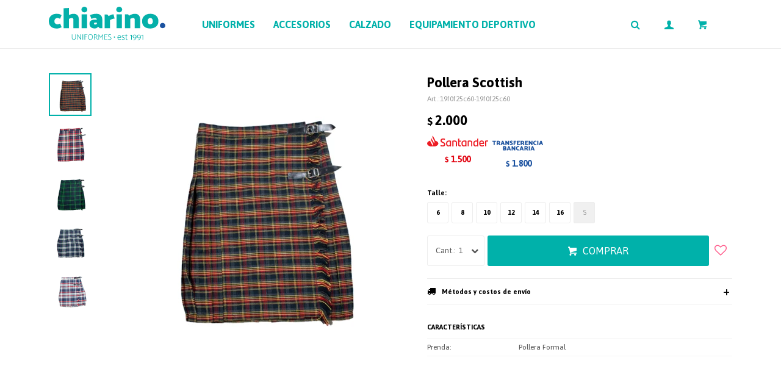

--- FILE ---
content_type: text/html; charset=utf-8
request_url: https://www.chiarinouniformes.com.uy/catalogo/pollera-scottish_19f0f25c60_19f0f25c60
body_size: 8591
content:
 <!DOCTYPE html> <html lang="es" class="no-js"> <head itemscope itemtype="http://schema.org/WebSite"> <meta charset="utf-8" /> <script> const GOOGLE_MAPS_CHANNEL_ID = '38'; </script> <link rel='preconnect' href='https://f.fcdn.app' /> <link rel='preconnect' href='https://fonts.googleapis.com' /> <link rel='preconnect' href='https://www.facebook.com' /> <link rel='preconnect' href='https://www.google-analytics.com' /> <link rel="dns-prefetch" href="https://cdnjs.cloudflare.com" /> <title itemprop='name'>Pollera Scottish — Chiarino Uniformes</title> <meta name="description" content="Pollera Scottish $ 2.000 (19f0f25c6019f0f25c60)" /> <meta name="keywords" content="" /> <link itemprop="url" rel="canonical" href="https://www.chiarinouniformes.com.uy/catalogo/pollera-scottish_19f0f25c60_19f0f25c60" /> <meta property="og:title" content="Pollera Scottish — Chiarino Uniformes" /><meta property="og:description" content="Pollera Scottish $ 2.000 (19f0f25c6019f0f25c60)" /><meta property="og:type" content="product" /><meta property="og:image" content="https://f.fcdn.app/imgs/887f32/www.chiarinouniformes.com.uy/mcchuy/1866/webp/catalogo/19f0f25c60_19f0f25c60_1/460x460/pollera-scottish-pollera-scottish.jpg"/><meta property="og:url" content="https://www.chiarinouniformes.com.uy/catalogo/pollera-scottish_19f0f25c60_19f0f25c60" /><meta property="og:site_name" content="Chiarino Uniformes" /> <meta name='twitter:description' content='Pollera Scottish $ 2.000 (19f0f25c6019f0f25c60)' /> <meta name='twitter:image' content='https://f.fcdn.app/imgs/887f32/www.chiarinouniformes.com.uy/mcchuy/1866/webp/catalogo/19f0f25c60_19f0f25c60_1/460x460/pollera-scottish-pollera-scottish.jpg' /> <meta name='twitter:url' content='https://www.chiarinouniformes.com.uy/catalogo/pollera-scottish_19f0f25c60_19f0f25c60' /> <meta name='twitter:card' content='summary' /> <meta name='twitter:title' content='Pollera Scottish — Chiarino Uniformes' /> <script>document.getElementsByTagName('html')[0].setAttribute('class', 'js ' + ('ontouchstart' in window || navigator.msMaxTouchPoints ? 'is-touch' : 'no-touch'));</script> <script> var FN_TC = { M1 : 37.58, M2 : 1 }; </script> <meta id='viewportMetaTag' name="viewport" content="width=device-width, initial-scale=1.0, maximum-scale=1,user-scalable=no"> <link rel="shortcut icon" href="https://f.fcdn.app/assets/commerce/www.chiarinouniformes.com.uy/6a58_c34d/public/web/favicon.ico" /> <link rel="apple-itouch-icon" href="https://f.fcdn.app/assets/commerce/www.chiarinouniformes.com.uy/9fdb_fce4/public/web/favicon.png" /> <link rel="preconnect" href="https://fonts.gstatic.com"> <link href="https://fonts.googleapis.com/css2?family=Asap:wght@400;500;600;700&display=swap" rel="stylesheet"> <link href="https://f.fcdn.app/assets/commerce/www.chiarinouniformes.com.uy/0000_997b/s.30182036615421454822264416572715.css" rel="stylesheet"/> <script src="https://f.fcdn.app/assets/commerce/www.chiarinouniformes.com.uy/0000_997b/s.30631453442482543969565265465312.js"></script> <!--[if lt IE 9]> <script type="text/javascript" src="https://cdnjs.cloudflare.com/ajax/libs/html5shiv/3.7.3/html5shiv.js"></script> <![endif]--> <link rel="manifest" href="https://f.fcdn.app/assets/manifest.json" /> </head> <body id='pgCatalogoDetalle' class='headerMenuBasic footer1 headerSubMenuFade buscadorSlideTop compraSlide compraLeft filtrosFixed fichaMobileFixedActions layout03'> <div id="pre"> <div id="wrapper"> <header id="header" role="banner"> <div class="cnt"> <div id="logo"><a href="/"><img src="https://f.fcdn.app/assets/commerce/www.chiarinouniformes.com.uy/5328_c9ba/public/web/img/logo.svg" alt="Chiarino Uniformes" /></a></div> <nav id="menu" data-fn="fnMainMenu"> <ul class="lst main"> <li class="it uniformes"> <a target="_self" href="https://www.chiarinouniformes.com.uy/uniformes" class="tit">Uniformes</a> <div class="subMenu"> <div class="cnt"> <ul> <li class=" colegios blue-blue"><a target="_self" href="https://www.chiarinouniformes.com.uy/uniformes?colegios=blue-blue" class="tit">Blue Blue</a></li> <li class=" colegios bunny-s-kinder"><a target="_self" href="https://www.chiarinouniformes.com.uy/uniformes?colegios=bunny-s-kinder" class="tit">Bunny´s Kinder</a></li> <li class=" colegios busy-hands-kinder"><a target="_self" href="https://www.chiarinouniformes.com.uy/uniformes?colegios=busy-hands-kinder" class="tit">Busy Hands Kinder</a></li> <li class=" colegios colegio-punta-carretas"><a target="_self" href="https://www.chiarinouniformes.com.uy/uniformes?colegios=colegio-punta-carretas" class="tit">Colegio Punta Carretas</a></li> <li class=" colegios colegio-stella-maris"><a target="_self" href="https://www.chiarinouniformes.com.uy/uniformes?colegios=colegio-stella-maris" class="tit">Colegio Stella Maris</a></li> <li class=" colegios escuela-integral"><a target="_self" href="https://www.chiarinouniformes.com.uy/uniformes?colegios=escuela-integral" class="tit">Escuela Integral</a></li> <li class=" colegios general"><a target="_self" href="https://www.chiarinouniformes.com.uy/uniformes?colegios=general" class="tit">Genéricos</a></li> <li class=" colegios goody-jardin-de-infantes"><a target="_self" href="https://www.chiarinouniformes.com.uy/uniformes?colegios=goody-jardin-de-infantes" class="tit">Goody Jardín de Infantes</a></li> <li class=" colegios life-school"><a target="_self" href="https://www.chiarinouniformes.com.uy/uniformes?colegios=life-school" class="tit">Life School</a></li> <li class=" colegios los-pilares-colegio-y-liceo"><a target="_self" href="https://www.chiarinouniformes.com.uy/uniformes?colegios=los-pilares-colegio-y-liceo" class="tit">Los Pilares Colegio y Liceo</a></li> <li class=" colegios mafalda-kinder"><a target="_self" href="https://www.chiarinouniformes.com.uy/uniformes?colegios=mafalda-kinder" class="tit">Mafalda Kinder</a></li> <li class=" colegios monte-vi-colegio-y-liceo"><a target="_self" href="https://www.chiarinouniformes.com.uy/uniformes?colegios=monte-vi-colegio-y-liceo" class="tit">Monte VI Colegio y Liceo</a></li> <li class=" colegios old-sampa-club"><a target="_self" href="https://www.chiarinouniformes.com.uy/uniformes?colegios=old-sampa-club" class="tit">Old Sampa Club</a></li> <li class=" colegios our-kids-kinder"><a target="_self" href="https://www.chiarinouniformes.com.uy/uniformes?colegios=our-kids-kinder" class="tit">Our Kids Kinder</a></li> <li class=" colegios popurri-kinder"><a target="_self" href="https://www.chiarinouniformes.com.uy/uniformes?colegios=popurri-kinder" class="tit">Popurri Kinder</a></li> <li class=" colegios st-david-s-school"><a target="_self" href="https://www.chiarinouniformes.com.uy/uniformes?colegios=st-david-s-school" class="tit">St David´s School</a></li> <li class=" colegios st-george-s-liceo"><a target="_self" href="https://www.chiarinouniformes.com.uy/uniformes?colegios=st-george-s-liceo" class="tit">St George´s Liceo</a></li> <li class=" colegios st-george-s-school"><a target="_self" href="https://www.chiarinouniformes.com.uy/uniformes?colegios=st-george-s-school" class="tit">St George´s School</a></li> <li class=" colegios st-joseph-mary-college"><a target="_self" href="https://www.chiarinouniformes.com.uy/uniformes?colegios=st-joseph-mary-college" class="tit">St Joseph Mary College</a></li> <li class=" colegios st-patrick-s-college"><a target="_self" href="https://www.chiarinouniformes.com.uy/uniformes?colegios=st-patrick-s-college" class="tit">St Patrick´s College</a></li> <li class=" colegios teeny-tiny-pre-school"><a target="_self" href="https://www.chiarinouniformes.com.uy/uniformes?colegios=teeny-tiny-pre-school" class="tit">Teeny Tiny Pre-School</a></li> <li class=" colegios uruguayan-american-school"><a target="_self" href="https://www.chiarinouniformes.com.uy/uniformes?colegios=uruguayan-american-school" class="tit">Uruguayan American School</a></li> <li class=" colegios woodlands-school"><a target="_self" href="https://www.chiarinouniformes.com.uy/uniformes?colegios=woodlands-school" class="tit">Woodlands School</a></li> <li class=" colegios woodside-school"><a target="_self" href="https://www.chiarinouniformes.com.uy/uniformes?colegios=woodside-school" class="tit">Woodside School</a></li> <li class=""><a target="_self" href="https://www.chiarinouniformes.com.uy/equipamiento-deportivo" class="tit">Equipamiento Deportivo</a></li> </ul> </div> </div> </li> <li class="it accesorios"> <a target="_self" href="https://www.chiarinouniformes.com.uy/accesorios" class="tit">Accesorios</a> <div class="subMenu"> <div class="cnt"> <ul> <li class=" bolsos"><a target="_self" href="https://www.chiarinouniformes.com.uy/accesorios/bolsos" class="tit">Bolsos</a></li> <li class=" etiquetas"><a target="_self" href="https://www.chiarinouniformes.com.uy/accesorios/etiquetas" class="tit">Etiquetas</a></li> <li class=" termos"><a target="_self" href="https://www.chiarinouniformes.com.uy/accesorios/termos" class="tit">Termos</a></li> <li class=" cinturon"><a target="_self" href="https://www.chiarinouniformes.com.uy/accesorios/cinturon" class="tit">Cinturón</a></li> <li class=" libros"><a target="_self" href="https://www.chiarinouniformes.com.uy/accesorios/libros" class="tit">Libros</a></li> <li class=" donacion-santa-margarita"><a target="_self" href="https://www.chiarinouniformes.com.uy/accesorios/donacion-santa-margarita" class="tit">Donación Santa Margarita</a></li> </ul> </div> </div> </li> <li class="it calzado"> <a target="_self" href="https://www.chiarinouniformes.com.uy/calzado" class="tit">Calzado</a> <div class="subMenu"> <div class="cnt"> <ul> <li class=" guillermina"><a target="_self" href="https://www.chiarinouniformes.com.uy/calzado/calzado/guillermina" class="tit">Guillermina</a></li> <li class=" lenador"><a target="_self" href="https://www.chiarinouniformes.com.uy/calzado/calzado/lenador" class="tit">Leñador</a></li> <li class=" calzado-deportivo"><a target="_self" href="https://www.chiarinouniformes.com.uy/calzado/calzado/calzado-deportivo" class="tit">Calzado deportivo</a></li> </ul> </div> </div> </li> <li class="it equipamiento-deportivo"> <a target="_self" href="https://www.chiarinouniformes.com.uy/equipamiento-deportivo" class="tit">Equipamiento deportivo</a> <div class="subMenu"> <div class="cnt"> <ul> <li class=" gorras-natacion"><a target="_self" href="https://www.chiarinouniformes.com.uy/equipamiento-deportivo/articulos-deportivos/gorras-natacion" class="tit">Gorras natación</a></li> <li class=" palos-y-fundas-hockey"><a target="_self" href="https://www.chiarinouniformes.com.uy/equipamiento-deportivo/articulos-deportivos/palos-y-fundas-hockey" class="tit">Palos y fundas hockey</a></li> <li class=" protectores"><a target="_self" href="https://www.chiarinouniformes.com.uy/equipamiento-deportivo/articulos-deportivos/protectores" class="tit">Protectores</a></li> <li class=" lentes-de-natacion"><a target="_self" href="https://www.chiarinouniformes.com.uy/equipamiento-deportivo/articulos-deportivos/lentes-de-natacion" class="tit">Lentes de natación</a></li> <li class=" scottish-dance"><a target="_self" href="https://www.chiarinouniformes.com.uy/equipamiento-deportivo/articulos-deportivos/scottish-dance" class="tit">Scottish Dance</a></li> <li class=" remeras-termicas"><a target="_self" href="https://www.chiarinouniformes.com.uy/equipamiento-deportivo/articulos-deportivos/remeras-termicas" class="tit">Remeras Térmicas</a></li> <li class=" mallas-de-natacion"><a target="_self" href="https://www.chiarinouniformes.com.uy/equipamiento-deportivo/articulos-deportivos/mallas-de-natacion" class="tit">Mallas de natación</a></li> <li class=" canilleras"><a target="_self" href="https://www.chiarinouniformes.com.uy/equipamiento-deportivo/articulos-deportivos/canilleras" class="tit">Canilleras</a></li> <li class=" guantes"><a target="_self" href="https://www.chiarinouniformes.com.uy/equipamiento-deportivo/articulos-deportivos/guantes" class="tit">Guantes</a></li> </ul> </div> </div> </li> </ul> </nav> <div class="toolsItem frmBusqueda" data-version='1'> <button type="button" class="btnItem btnMostrarBuscador"> <span class="ico"></span> <span class="txt"></span> </button> <form action="/catalogo"> <div class="cnt"> <span class="btnCerrar"> <span class="ico"></span> <span class="txt"></span> </span> <label class="lbl"> <b>Buscar productos</b> <input maxlength="48" required="" autocomplete="off" type="search" name="q" placeholder="Buscar productos..." /> </label> <button class="btnBuscar" type="submit"> <span class="ico"></span> <span class="txt"></span> </button> </div> </form> </div> <div class="toolsItem accesoMiCuentaCnt" data-logged="off" data-version='1'> <a href="/mi-cuenta" class="btnItem btnMiCuenta"> <span class="ico"></span> <span class="txt"></span> <span class="usuario"> <span class="nombre"></span> <span class="apellido"></span> </span> </a> <div class="miCuentaMenu"> <ul class="lst"> <li class="it"><a href='/mi-cuenta/mis-datos' class="tit" >Mis datos</a></li> <li class="it"><a href='/mi-cuenta/direcciones' class="tit" >Mis direcciones</a></li> <li class="it"><a href='/mi-cuenta/compras' class="tit" >Mis compras</a></li> <li class="it"><a href='/mi-cuenta/wish-list' class="tit" >Wish List</a></li> <li class="it itSalir"><a href='/salir' class="tit" >Salir</a></li> </ul> </div> </div> <div id="miCompra" data-show="off" data-fn="fnMiCompra" class="toolsItem" data-version="1"> </div> <div id="infoTop"><span class="tel">2601 0646 / 093 768 336</span> <span class="info">Lunes a Viernes de 10:00 a 13:00 y 14:00 a 19:00 - Sábados 10:00 a 13:00</span></div> <a id="btnMainMenuMobile" href="javascript:mainMenuMobile.show();"><span class="ico">&#59421;</span><span class="txt">Menú</span></a> </div> </header> <!-- end:header --> <div id="central"> <section id="main" role="main"> <div id="fichaProducto" class="" data-tit="Pollera Scottish" data-totImagenes="5" data-agotado="off"> <div class="cnt"> <div class="imagenProducto"> <div class="zoom"> <a class="img" href="//f.fcdn.app/imgs/0cf297/www.chiarinouniformes.com.uy/mcchuy/1866/webp/catalogo/19f0f25c60_19f0f25c60_1/2000-2000/pollera-scottish-pollera-scottish.jpg"> <img loading='lazy' src='//f.fcdn.app/imgs/887f32/www.chiarinouniformes.com.uy/mcchuy/1866/webp/catalogo/19f0f25c60_19f0f25c60_1/460x460/pollera-scottish-pollera-scottish.jpg' alt='Pollera Scottish Pollera Scottish' width='460' height='460' /> </a> </div> <div class="cocardas"></div><div class="imagenesArticulo"> <div class="cnt"> <div class="it"><img loading='lazy' data-src-g="//f.fcdn.app/imgs/e23ec4/www.chiarinouniformes.com.uy/mcchuy/1866/webp/catalogo/19f0f25c60_19f0f25c60_1/1920-1200/pollera-scottish-pollera-scottish.jpg" src='//f.fcdn.app/imgs/887f32/www.chiarinouniformes.com.uy/mcchuy/1866/webp/catalogo/19f0f25c60_19f0f25c60_1/460x460/pollera-scottish-pollera-scottish.jpg' alt='Pollera Scottish Pollera Scottish' width='460' height='460' /></div> <div class="it"><img loading='lazy' data-src-g="//f.fcdn.app/imgs/a5cafb/www.chiarinouniformes.com.uy/mcchuy/e025/webp/catalogo/19f0f25c60_19f0f25c60_2/1920-1200/pollera-scottish-pollera-scottish.jpg" src='//f.fcdn.app/imgs/c52231/www.chiarinouniformes.com.uy/mcchuy/e025/webp/catalogo/19f0f25c60_19f0f25c60_2/460x460/pollera-scottish-pollera-scottish.jpg' alt='Pollera Scottish Pollera Scottish' width='460' height='460' /></div> <div class="it"><img loading='lazy' data-src-g="//f.fcdn.app/imgs/d1487c/www.chiarinouniformes.com.uy/mcchuy/58da/webp/catalogo/19f0f25c60_19f0f25c60_3/1920-1200/pollera-scottish-pollera-scottish.jpg" src='//f.fcdn.app/imgs/8e89d4/www.chiarinouniformes.com.uy/mcchuy/58da/webp/catalogo/19f0f25c60_19f0f25c60_3/460x460/pollera-scottish-pollera-scottish.jpg' alt='Pollera Scottish Pollera Scottish' width='460' height='460' /></div> <div class="it"><img loading='lazy' data-src-g="//f.fcdn.app/imgs/548ad4/www.chiarinouniformes.com.uy/mcchuy/fa85/webp/catalogo/19f0f25c60_19f0f25c60_4/1920-1200/pollera-scottish-pollera-scottish.jpg" src='//f.fcdn.app/imgs/b8980e/www.chiarinouniformes.com.uy/mcchuy/fa85/webp/catalogo/19f0f25c60_19f0f25c60_4/460x460/pollera-scottish-pollera-scottish.jpg' alt='Pollera Scottish Pollera Scottish' width='460' height='460' /></div> <div class="it"><img loading='lazy' data-src-g="//f.fcdn.app/imgs/545619/www.chiarinouniformes.com.uy/mcchuy/9bf0/webp/catalogo/19f0f25c60_19f0f25c60_5/1920-1200/pollera-scottish-pollera-scottish.jpg" src='//f.fcdn.app/imgs/4e4925/www.chiarinouniformes.com.uy/mcchuy/9bf0/webp/catalogo/19f0f25c60_19f0f25c60_5/460x460/pollera-scottish-pollera-scottish.jpg' alt='Pollera Scottish Pollera Scottish' width='460' height='460' /></div> </div> </div> </div> <ul class="lst lstThumbs"> <li class="it"> <a target="_blank" data-standard="//f.fcdn.app/imgs/887f32/www.chiarinouniformes.com.uy/mcchuy/1866/webp/catalogo/19f0f25c60_19f0f25c60_1/460x460/pollera-scottish-pollera-scottish.jpg" href="//f.fcdn.app/imgs/0cf297/www.chiarinouniformes.com.uy/mcchuy/1866/webp/catalogo/19f0f25c60_19f0f25c60_1/2000-2000/pollera-scottish-pollera-scottish.jpg"><img loading='lazy' src='//f.fcdn.app/imgs/887f32/www.chiarinouniformes.com.uy/mcchuy/1866/webp/catalogo/19f0f25c60_19f0f25c60_1/460x460/pollera-scottish-pollera-scottish.jpg' alt='Pollera Scottish Pollera Scottish' width='460' height='460' /></a> </li> <li class="it"> <a target="_blank" data-standard="//f.fcdn.app/imgs/c52231/www.chiarinouniformes.com.uy/mcchuy/e025/webp/catalogo/19f0f25c60_19f0f25c60_2/460x460/pollera-scottish-pollera-scottish.jpg" href="//f.fcdn.app/imgs/6c7be8/www.chiarinouniformes.com.uy/mcchuy/e025/webp/catalogo/19f0f25c60_19f0f25c60_2/2000-2000/pollera-scottish-pollera-scottish.jpg"><img loading='lazy' src='//f.fcdn.app/imgs/c52231/www.chiarinouniformes.com.uy/mcchuy/e025/webp/catalogo/19f0f25c60_19f0f25c60_2/460x460/pollera-scottish-pollera-scottish.jpg' alt='Pollera Scottish Pollera Scottish' width='460' height='460' /></a> </li> <li class="it"> <a target="_blank" data-standard="//f.fcdn.app/imgs/8e89d4/www.chiarinouniformes.com.uy/mcchuy/58da/webp/catalogo/19f0f25c60_19f0f25c60_3/460x460/pollera-scottish-pollera-scottish.jpg" href="//f.fcdn.app/imgs/0be62c/www.chiarinouniformes.com.uy/mcchuy/58da/webp/catalogo/19f0f25c60_19f0f25c60_3/2000-2000/pollera-scottish-pollera-scottish.jpg"><img loading='lazy' src='//f.fcdn.app/imgs/8e89d4/www.chiarinouniformes.com.uy/mcchuy/58da/webp/catalogo/19f0f25c60_19f0f25c60_3/460x460/pollera-scottish-pollera-scottish.jpg' alt='Pollera Scottish Pollera Scottish' width='460' height='460' /></a> </li> <li class="it"> <a target="_blank" data-standard="//f.fcdn.app/imgs/b8980e/www.chiarinouniformes.com.uy/mcchuy/fa85/webp/catalogo/19f0f25c60_19f0f25c60_4/460x460/pollera-scottish-pollera-scottish.jpg" href="//f.fcdn.app/imgs/4d52e0/www.chiarinouniformes.com.uy/mcchuy/fa85/webp/catalogo/19f0f25c60_19f0f25c60_4/2000-2000/pollera-scottish-pollera-scottish.jpg"><img loading='lazy' src='//f.fcdn.app/imgs/b8980e/www.chiarinouniformes.com.uy/mcchuy/fa85/webp/catalogo/19f0f25c60_19f0f25c60_4/460x460/pollera-scottish-pollera-scottish.jpg' alt='Pollera Scottish Pollera Scottish' width='460' height='460' /></a> </li> <li class="it"> <a target="_blank" data-standard="//f.fcdn.app/imgs/4e4925/www.chiarinouniformes.com.uy/mcchuy/9bf0/webp/catalogo/19f0f25c60_19f0f25c60_5/460x460/pollera-scottish-pollera-scottish.jpg" href="//f.fcdn.app/imgs/8ec495/www.chiarinouniformes.com.uy/mcchuy/9bf0/webp/catalogo/19f0f25c60_19f0f25c60_5/2000-2000/pollera-scottish-pollera-scottish.jpg"><img loading='lazy' src='//f.fcdn.app/imgs/4e4925/www.chiarinouniformes.com.uy/mcchuy/9bf0/webp/catalogo/19f0f25c60_19f0f25c60_5/460x460/pollera-scottish-pollera-scottish.jpg' alt='Pollera Scottish Pollera Scottish' width='460' height='460' /></a> </li> </ul> <div id="imgsMobile" data-fn="fnGaleriaProducto"> <div class="imagenesArticulo"> <div class="cnt"> <div class="it"><img loading='lazy' data-src-g="//f.fcdn.app/imgs/e23ec4/www.chiarinouniformes.com.uy/mcchuy/1866/webp/catalogo/19f0f25c60_19f0f25c60_1/1920-1200/pollera-scottish-pollera-scottish.jpg" src='//f.fcdn.app/imgs/887f32/www.chiarinouniformes.com.uy/mcchuy/1866/webp/catalogo/19f0f25c60_19f0f25c60_1/460x460/pollera-scottish-pollera-scottish.jpg' alt='Pollera Scottish Pollera Scottish' width='460' height='460' /></div> <div class="it"><img loading='lazy' data-src-g="//f.fcdn.app/imgs/a5cafb/www.chiarinouniformes.com.uy/mcchuy/e025/webp/catalogo/19f0f25c60_19f0f25c60_2/1920-1200/pollera-scottish-pollera-scottish.jpg" src='//f.fcdn.app/imgs/c52231/www.chiarinouniformes.com.uy/mcchuy/e025/webp/catalogo/19f0f25c60_19f0f25c60_2/460x460/pollera-scottish-pollera-scottish.jpg' alt='Pollera Scottish Pollera Scottish' width='460' height='460' /></div> <div class="it"><img loading='lazy' data-src-g="//f.fcdn.app/imgs/d1487c/www.chiarinouniformes.com.uy/mcchuy/58da/webp/catalogo/19f0f25c60_19f0f25c60_3/1920-1200/pollera-scottish-pollera-scottish.jpg" src='//f.fcdn.app/imgs/8e89d4/www.chiarinouniformes.com.uy/mcchuy/58da/webp/catalogo/19f0f25c60_19f0f25c60_3/460x460/pollera-scottish-pollera-scottish.jpg' alt='Pollera Scottish Pollera Scottish' width='460' height='460' /></div> <div class="it"><img loading='lazy' data-src-g="//f.fcdn.app/imgs/548ad4/www.chiarinouniformes.com.uy/mcchuy/fa85/webp/catalogo/19f0f25c60_19f0f25c60_4/1920-1200/pollera-scottish-pollera-scottish.jpg" src='//f.fcdn.app/imgs/b8980e/www.chiarinouniformes.com.uy/mcchuy/fa85/webp/catalogo/19f0f25c60_19f0f25c60_4/460x460/pollera-scottish-pollera-scottish.jpg' alt='Pollera Scottish Pollera Scottish' width='460' height='460' /></div> <div class="it"><img loading='lazy' data-src-g="//f.fcdn.app/imgs/545619/www.chiarinouniformes.com.uy/mcchuy/9bf0/webp/catalogo/19f0f25c60_19f0f25c60_5/1920-1200/pollera-scottish-pollera-scottish.jpg" src='//f.fcdn.app/imgs/4e4925/www.chiarinouniformes.com.uy/mcchuy/9bf0/webp/catalogo/19f0f25c60_19f0f25c60_5/460x460/pollera-scottish-pollera-scottish.jpg' alt='Pollera Scottish Pollera Scottish' width='460' height='460' /></div> </div> </div> </div> <div class="hdr"> <h1 class="tit">Pollera Scottish</h1> <div class="cod">19f0f25c60-19f0f25c60</div> </div> <div class="preciosWrapper"> <div class="precios"> <strong class="precio venta"><span class="sim">$</span> <span class="monto">2.000</span></strong> </div><div class="descuentosMDP"><div class='desc_7'> <span class='img' title='25 % Santander'><img loading='lazy' src='//f.fcdn.app/imgs/588302/www.chiarinouniformes.com.uy/mcchuy/a146/webp/descuentos/74/0x0/santander.svg' alt='25 % Santander' /></span> <span class="precio"><span class="sim">$</span> <span class="monto">1.500</span></span></div><div class='desc_2'> <span class='img' title='10% con transferencia bancaria'><img loading='lazy' src='//f.fcdn.app/imgs/6e344d/www.chiarinouniformes.com.uy/mcchuy/1c87/webp/descuentos/55/0x0/cocardas-chiarino-azul-2.svg' alt='10% con transferencia bancaria' /></span> <span class="precio"><span class="sim">$</span> <span class="monto">1.800</span></span></div></div> </div> <div style="display: none;" id="_jsonDataFicha_"> {"sku":{"fen":"1:19f0f25c60:19f0f25c60:6:1","com":"2274"},"producto":{"codigo":"19f0f25c60","nombre":"Pollera Scottish","categoria":"Art\u00edculos deportivos > Scottish Dance","marca":"CHIARINO"},"variante":{"codigo":"19f0f25c60","codigoCompleto":"19f0f25c6019f0f25c60","nombre":"Pollera Scottish","nombreCompleto":"Pollera Scottish","img":{"u":"\/\/f.fcdn.app\/imgs\/80759a\/www.chiarinouniformes.com.uy\/mcchuy\/1866\/webp\/catalogo\/19f0f25c60_19f0f25c60_1\/1024-1024\/pollera-scottish-pollera-scottish.jpg"},"url":"https:\/\/www.chiarinouniformes.com.uy\/catalogo\/pollera-scottish_19f0f25c60_19f0f25c60","tieneStock":true,"ordenVariante":"999"},"nomPresentacion":"6","nombre":"Pollera Scottish","nombreCompleto":"Pollera Scottish Talle 6","precioMonto":2000,"moneda":{"nom":"M1","nro":858,"cod":"UYU","sim":"$"},"sale":false,"outlet":false,"nuevo":false,"carac":{"tipo":"Pollera Formal"}} </div> <form id="frmComprarArticulo" class="frmComprar" action="/mi-compra?o=agregar" method="post"> <div class="cnt"> <div id="fldTalles" class="fld"> <div class="lbl"> <b>Talle:</b> <ul id="lstTalles" class="lst " data-fn="fichaListaSKU" data-varia="false"> <li class="it" data-stock="disponible"><label class="tit"><input type="radio" name="sku" value="1:19f0f25c60:19f0f25c60:6:1" data-cpre="6" data-stock="3" /> <b>6</b></label></li> <li class="it" data-stock="disponible"><label class="tit"><input type="radio" name="sku" value="1:19f0f25c60:19f0f25c60:8:1" data-cpre="8" data-stock="2" /> <b>8</b></label></li> <li class="it" data-stock="agotado" title="Agotado"><label class="tit"><input type="radio" name="sku" disabled value="1:19f0f25c60:19f0f25c60:S:1" data-cpre="S" data-stock="0" /> <b>S</b></label></li> <li class="it" data-stock="disponible"><label class="tit"><input type="radio" name="sku" value="1:19f0f25c60:19f0f25c60:10:1" data-cpre="10" data-stock="2" /> <b>10</b></label></li> <li class="it" data-stock="disponible"><label class="tit"><input type="radio" name="sku" value="1:19f0f25c60:19f0f25c60:12:1" data-cpre="12" data-stock="3" /> <b>12</b></label></li> <li class="it" data-stock="disponible"><label class="tit"><input type="radio" name="sku" value="1:19f0f25c60:19f0f25c60:14:1" data-cpre="14" data-stock="1" /> <b>14</b></label></li> <li class="it" data-stock="disponible"><label class="tit"><input type="radio" name="sku" value="1:19f0f25c60:19f0f25c60:16:1" data-cpre="16" data-stock="1" /> <b>16</b></label></li> </ul> <div id="fnErrTalle" class="err"><strong>Debes seleccionar un talle.</strong></div> </div> </div> <div id="mainActions"> <span class="btnWishlist" data-fn="fnEditWishList" data-cod-producto="19f0f25c60" data-cod-variante="19f0f25c60"> </span> <select required name="qty" class="custom"> <option>1</option> <option>2</option> <option>3</option> <option>4</option> <option>5</option> <option>6</option> <option>7</option> <option>8</option> <option>9</option> <option>10</option> </select> <button id="btnComprar" type="submit" class="btn btn01">Comprar</button> </div> </div> </form> <div id="infoEnvio" class="blk" data-fn="fnAmpliarInfoEnvio"> <div class="hdr"> <strong class="tit">Métodos y costos de envío</strong> </div> <div class="cnt"> <ul> <li> <strong>UES a todo el país entre 24 y 72 horas:</strong><br> Envío sin costo en compras mayores a $ 4.000 | Costo normal: $ 250. </li> <li> <strong>DePunta Interior:</strong><br> Envío sin costo en compras mayores a $ 4.000 | Costo normal: $ 250. </li> </ul> </div> </div> <div id="blkCaracteristicas" class="blk"> <div class="hdr"> <div class="tit">Características</div> </div> <div class="cnt"> <div class="lst lstCaracteristicas"><div class="it" data-codigo="tipo"> <span class="tit">Prenda</span> <span class="val">Pollera Formal</span></div></div> </div> </div> <!-- <div class="blkCompartir"> <a class="btnFacebook" title="Compartir en Facebook" target="_blank" href="http://www.facebook.com/share.php?u=https://www.chiarinouniformes.com.uy/catalogo/pollera-scottish_19f0f25c60_19f0f25c60"><span class="ico">&#59392;</span><span class="txt">Facebook</span></a> <a class="btnTwitter" title="Compartir en Twitter" target="_blank" href="https://twitter.com/intent/tweet?url=https%3A%2F%2Fwww.chiarinouniformes.com.uy%2Fcatalogo%2Fpollera-scottish_19f0f25c60_19f0f25c60&text=Me%20gust%C3%B3%20el%20producto%20Pollera%20Scottish"><span class="ico">&#59393;</span><span class="txt">Twitter</span></a> <a class="btnPinterest" title="Compartir en Pinterest" target="_blank" href="http://pinterest.com/pin/create/bookmarklet/?media=http://f.fcdn.app/imgs/7e3f31/www.chiarinouniformes.com.uy/mcchuy/1866/webp/catalogo/19f0f25c60_19f0f25c60_1/460_460/pollera-scottish-pollera-scottish.jpg&url=https://www.chiarinouniformes.com.uy/catalogo/pollera-scottish_19f0f25c60_19f0f25c60&is_video=false&description=Pollera+Scottish"><span class="ico">&#59395;</span><span class="txt">Pinterest</span></a> <a class="btnWhatsapp" title="Compartir en Whatsapp" target="_blank" href="whatsapp://send?text=Me+gust%C3%B3+el+producto+https%3A%2F%2Fwww.chiarinouniformes.com.uy%2Fcatalogo%2Fpollera-scottish_19f0f25c60_19f0f25c60" data-action="share/whatsapp/share"><span class="ico">&#59398;</span><span class="txt">Whatsapp</span></a> </div> --> </div> <div class="tabs blkDetalle" data-fn="fnCrearTabs"> </div> <div class="nav" id="blkProductosRelacionados" data-fn="fnSwiperProductos" data-breakpoints-slides='[2,3,4]' data-breakpoints-spacing='[10,15,20]'> <div class="swiper blkProductos"> <div class="hdr"> <div class="tit">Productos que te pueden interesar</div> </div> <div class="cnt"> <div class='articleList aListProductos ' data-tot='2' data-totAbs='0' data-cargarVariantes='0'><div class='it grp20' data-disp='1' data-codProd='7e0139aeea' data-codVar='7e0139aeea' data-im='//f.fcdn.app/assets/nd.png'><div class='cnt'><a class="img" href="https://www.chiarinouniformes.com.uy/catalogo/gorro-scottish_7e0139aeea_7e0139aeea" title="Gorro Scottish"> <div class="cocardas"></div> <img loading='lazy' src='//f.fcdn.app/imgs/b06e23/www.chiarinouniformes.com.uy/mcchuy/5274/webp/catalogo/7e0139aeea_7e0139aeea_1/460x460/gorro-scottish-gorro-scottish.jpg' alt='Gorro Scottish Gorro Scottish' width='460' height='460' /> </a> <div class="info"> <a class="tit" href="https://www.chiarinouniformes.com.uy/catalogo/gorro-scottish_7e0139aeea_7e0139aeea" title="Gorro Scottish">Gorro Scottish</a> <div class="precios"> <strong class="precio venta"><span class="sim">$</span> <span class="monto">420</span></strong> </div> <div class="descuentosMDP"><div class='desc_7'> <span class='img' title='25 % Santander'><img loading='lazy' src='//f.fcdn.app/imgs/588302/www.chiarinouniformes.com.uy/mcchuy/a146/webp/descuentos/74/0x0/santander.svg' alt='25 % Santander' /></span> <span class="precio"><span class="sim">$</span> <span class="monto">315</span></span></div><div class='desc_2'> <span class='img' title='10% con transferencia bancaria'><img loading='lazy' src='//f.fcdn.app/imgs/6e344d/www.chiarinouniformes.com.uy/mcchuy/1c87/webp/descuentos/55/0x0/cocardas-chiarino-azul-2.svg' alt='10% con transferencia bancaria' /></span> <span class="precio"><span class="sim">$</span> <span class="monto">378</span></span></div></div> <!--<a class="btn btn01 btnComprar" rel="nofollow" href="https://www.chiarinouniformes.com.uy/catalogo/gorro-scottish_7e0139aeea_7e0139aeea"><span></span></a>--> <div class="variantes"></div> <!--<div class="marca">CHIARINO</div>--> <!--<div class="desc"></div>--> </div><input type="hidden" class="json" style="display:none" value="{&quot;sku&quot;:{&quot;fen&quot;:&quot;1:7e0139aeea:7e0139aeea:1:1&quot;,&quot;com&quot;:&quot;2272&quot;},&quot;producto&quot;:{&quot;codigo&quot;:&quot;7e0139aeea&quot;,&quot;nombre&quot;:&quot;Gorro Scottish&quot;,&quot;categoria&quot;:&quot;Art\u00edculos deportivos &gt; Scottish Dance&quot;,&quot;marca&quot;:&quot;CHIARINO&quot;},&quot;variante&quot;:{&quot;codigo&quot;:&quot;7e0139aeea&quot;,&quot;codigoCompleto&quot;:&quot;7e0139aeea7e0139aeea&quot;,&quot;nombre&quot;:&quot;Gorro Scottish&quot;,&quot;nombreCompleto&quot;:&quot;Gorro Scottish&quot;,&quot;img&quot;:{&quot;u&quot;:&quot;\/\/f.fcdn.app\/imgs\/9da1c2\/www.chiarinouniformes.com.uy\/mcchuy\/5274\/webp\/catalogo\/7e0139aeea_7e0139aeea_1\/1024-1024\/gorro-scottish-gorro-scottish.jpg&quot;},&quot;url&quot;:&quot;https:\/\/www.chiarinouniformes.com.uy\/catalogo\/gorro-scottish_7e0139aeea_7e0139aeea&quot;,&quot;tieneStock&quot;:false,&quot;ordenVariante&quot;:&quot;999&quot;},&quot;nomPresentacion&quot;:&quot;1&quot;,&quot;nombre&quot;:&quot;Gorro Scottish&quot;,&quot;nombreCompleto&quot;:&quot;Gorro Scottish Talle 1&quot;,&quot;precioMonto&quot;:420,&quot;moneda&quot;:{&quot;nom&quot;:&quot;M1&quot;,&quot;nro&quot;:858,&quot;cod&quot;:&quot;UYU&quot;,&quot;sim&quot;:&quot;$&quot;},&quot;sale&quot;:false,&quot;outlet&quot;:false,&quot;nuevo&quot;:false}" /></div></div><div class='it grp20' data-disp='1' data-codProd='9a2dee5b35' data-codVar='9a2dee5b35' data-im='//f.fcdn.app/assets/nd.png'><div class='cnt'><a class="img" href="https://www.chiarinouniformes.com.uy/catalogo/chaleco-scottish_9a2dee5b35_9a2dee5b35" title="Chaleco Scottish"> <div class="cocardas"></div> <img loading='lazy' src='//f.fcdn.app/imgs/9f87b5/www.chiarinouniformes.com.uy/mcchuy/4f1a/webp/catalogo/9a2dee5b35_9a2dee5b35_1/460x460/chaleco-scottish-chaleco-scottish.jpg' alt='Chaleco Scottish Chaleco Scottish' width='460' height='460' /> <span data-fn="fnLoadImg" data-src="//f.fcdn.app/imgs/6e34ec/www.chiarinouniformes.com.uy/mcchuy/7038/webp/catalogo/9a2dee5b35_9a2dee5b35_2/460x460/chaleco-scottish-chaleco-scottish.jpg" data-alt="" data-w="460" data-h="460"></span> </a> <div class="info"> <a class="tit" href="https://www.chiarinouniformes.com.uy/catalogo/chaleco-scottish_9a2dee5b35_9a2dee5b35" title="Chaleco Scottish">Chaleco Scottish</a> <div class="precios"> <strong class="precio venta"><span class="sim">$</span> <span class="monto">1.350</span></strong> </div> <div class="descuentosMDP"><div class='desc_7'> <span class='img' title='25 % Santander'><img loading='lazy' src='//f.fcdn.app/imgs/588302/www.chiarinouniformes.com.uy/mcchuy/a146/webp/descuentos/74/0x0/santander.svg' alt='25 % Santander' /></span> <span class="precio"><span class="sim">$</span> <span class="monto">1.013</span></span></div><div class='desc_2'> <span class='img' title='10% con transferencia bancaria'><img loading='lazy' src='//f.fcdn.app/imgs/6e344d/www.chiarinouniformes.com.uy/mcchuy/1c87/webp/descuentos/55/0x0/cocardas-chiarino-azul-2.svg' alt='10% con transferencia bancaria' /></span> <span class="precio"><span class="sim">$</span> <span class="monto">1.215</span></span></div></div> <!--<a class="btn btn01 btnComprar" rel="nofollow" href="https://www.chiarinouniformes.com.uy/catalogo/chaleco-scottish_9a2dee5b35_9a2dee5b35"><span></span></a>--> <div class="variantes"></div> <!--<div class="marca">CHIARINO</div>--> <!--<div class="desc"></div>--> </div><input type="hidden" class="json" style="display:none" value="{&quot;sku&quot;:{&quot;fen&quot;:&quot;1:9a2dee5b35:9a2dee5b35:10:1&quot;,&quot;com&quot;:&quot;2266&quot;},&quot;producto&quot;:{&quot;codigo&quot;:&quot;9a2dee5b35&quot;,&quot;nombre&quot;:&quot;Chaleco Scottish&quot;,&quot;categoria&quot;:&quot;Art\u00edculos deportivos &gt; Scottish Dance&quot;,&quot;marca&quot;:&quot;CHIARINO&quot;},&quot;variante&quot;:{&quot;codigo&quot;:&quot;9a2dee5b35&quot;,&quot;codigoCompleto&quot;:&quot;9a2dee5b359a2dee5b35&quot;,&quot;nombre&quot;:&quot;Chaleco Scottish&quot;,&quot;nombreCompleto&quot;:&quot;Chaleco Scottish&quot;,&quot;img&quot;:{&quot;u&quot;:&quot;\/\/f.fcdn.app\/imgs\/d8bd6d\/www.chiarinouniformes.com.uy\/mcchuy\/4f1a\/webp\/catalogo\/9a2dee5b35_9a2dee5b35_1\/1024-1024\/chaleco-scottish-chaleco-scottish.jpg&quot;},&quot;url&quot;:&quot;https:\/\/www.chiarinouniformes.com.uy\/catalogo\/chaleco-scottish_9a2dee5b35_9a2dee5b35&quot;,&quot;tieneStock&quot;:false,&quot;ordenVariante&quot;:&quot;999&quot;},&quot;nomPresentacion&quot;:&quot;10&quot;,&quot;nombre&quot;:&quot;Chaleco Scottish&quot;,&quot;nombreCompleto&quot;:&quot;Chaleco Scottish Talle 10&quot;,&quot;precioMonto&quot;:1350,&quot;moneda&quot;:{&quot;nom&quot;:&quot;M1&quot;,&quot;nro&quot;:858,&quot;cod&quot;:&quot;UYU&quot;,&quot;sim&quot;:&quot;$&quot;},&quot;sale&quot;:false,&quot;outlet&quot;:false,&quot;nuevo&quot;:false}" /></div></div></div> </div> </div> </div></div> <div style="display:none;" itemscope itemtype="http://schema.org/Product"> <span itemprop="brand">CHIARINO</span> <span itemprop="name">Pollera Scottish</span> <img itemprop="image" src="//f.fcdn.app/imgs/e23ec4/www.chiarinouniformes.com.uy/mcchuy/1866/webp/catalogo/19f0f25c60_19f0f25c60_1/1920-1200/pollera-scottish-pollera-scottish.jpg" alt="Pollera Scottish " /> <span itemprop="description">Pollera Scottish $ 2.000 (19f0f25c6019f0f25c60)</span> <span itemprop="sku">19f0f25c6019f0f25c60</span> <link itemprop="itemCondition" href="http://schema.org/NewCondition"/> <span itemprop="offers" itemscope itemtype="http://schema.org/Offer"> <meta itemprop="priceCurrency" content="UYU"/> <meta itemprop="price" content="2000"> <meta itemprop="priceValidUntil" content=""> <link itemprop="itemCondition" href="http://schema.org/NewCondition"/> <link itemprop="availability" href="http://schema.org/InStock"/> <span itemprop="url">https://www.chiarinouniformes.com.uy/catalogo/pollera-scottish_19f0f25c60_19f0f25c60</span> </span> </div> </section> <!-- end:main --> </div> <!-- end:central --> <footer id="footer"> <div class="cnt"> <!----> <div id="historialArtVistos" data-show="off"> </div> <div class="ftrContent"> <div class="datosContacto"> <address> <span class="telefono">2601 0646 / 093 768 336</span> <span class="direccion">Mariano Uriarte 6186, Montevideo</span> <span class="email">info@chiarinouniformes.uy</span> <span class="horario">Lunes a Viernes de 10:00 a 13:00 y 14:00 a 19:00 - Sábados 10:00 a 13:00</span> </address> </div> <div class="blk blkSeo"> <div class="hdr"> <div class="tit">Menú SEO</div> </div> <div class="cnt"> <ul class="lst"> <li class="it "><a target="_self" class="tit" href="https://www.chiarinouniformes.com.uy/nosotros">Nosotros</a></li> </ul> </div> </div> <div class="blk blkEmpresa"> <div class="hdr"> <div class="tit">Empresa</div> </div> <div class="cnt"> <ul class="lst"> <li class="it "><a target="_self" class="tit" href="https://www.chiarinouniformes.com.uy/nosotros">Nosotros</a></li> <li class="it "><a target="_self" class="tit" href="https://www.chiarinouniformes.com.uy/tiendas">Locales</a></li> <li class="it "><a target="_self" class="tit" href="https://www.chiarinouniformes.com.uy/contacto">Contacto</a></li> </ul> </div> </div> <div class="blk blkCompra"> <div class="hdr"> <div class="tit">Compra</div> </div> <div class="cnt"> <ul class="lst"> <li class="it "><a target="_self" class="tit" href="https://www.chiarinouniformes.com.uy/como-comprar">Cómo comprar</a></li> <li class="it "><a target="_self" class="tit" href="https://www.chiarinouniformes.com.uy/condiciones-compra">Condiciones de compra</a></li> <li class="it "><a target="_self" class="tit" href="https://www.chiarinouniformes.com.uy/envios-devoluciones">Envíos y devoluciones</a></li> </ul> </div> </div> <div class="blk blkCuenta"> <div class="hdr"> <div class="tit">Mi cuenta</div> </div> <div class="cnt"> <ul class="lst"> <li class="it "><a target="_self" class="tit" href="https://www.chiarinouniformes.com.uy/mi-cuenta">Mi cuenta</a></li> <li class="it "><a target="_self" class="tit" href="https://www.chiarinouniformes.com.uy/mi-cuenta/compras">Mis compras</a></li> <li class="it "><a target="_self" class="tit" href="https://www.chiarinouniformes.com.uy/mi-cuenta/direcciones">Mis direcciones</a></li> <li class="it "><a target="_self" class="tit" href="https://www.chiarinouniformes.com.uy/mi-cuenta/wish-list">Wish List</a></li> </ul> </div> </div> <div class="blk blkNewsletter"> <div class="hdr"> <div class="tit">Newsletter</div> </div> <div class="cnt"> <p>¡Suscribite y recibí todas nuestras novedades!</p> <form class="frmNewsletter" action="/ajax?service=registro-newsletter"> <div class="fld-grp"> <div class="fld fldNombre"> <label class="lbl"><b>Nombre</b><input type="text" name="nombre" placeholder="Ingresa tu nombre" /></label> </div> <div class="fld fldApellido"> <label class="lbl"><b>Apellido</b><input type="text" name="apellido" placeholder="Ingresa tu apellido" /></label> </div> <div class="fld fldEmail"> <label class="lbl"><b>E-mail</b><input type="email" name="email" required placeholder="Ingresa tu e-mail" /></label> </div> </div> <div class="actions"> <button type="submit" class="btn btnSuscribirme"><span>Suscribirme</span></button> </div> </form> <ul class="lst lstRedesSociales"> <li class="it facebook"><a href="https://www.facebook.com/Chiarinouniformes/ " target="_blank" rel="external"><span class="ico">&#59392;</span><span class="txt">Facebook</span></a></li> <li class="it instagram"><a href="https://www.instagram.com/chiarinouniformes/?utm_medium=copy_link" target="_blank" rel="external"><span class="ico">&#59396;</span><span class="txt">Instagram</span></a></li> </ul> </div> </div> <div class="sellos"> <div class="blk blkMediosDePago"> <div class="hdr"> <div class="tit">Compr? online con:</div> </div> <div class='cnt'> <ul class='lst lstMediosDePago'> <li class='it visa'><img src="https://f.fcdn.app/logos/b/visa.svg" alt="visa" height="20" /></li> <li class='it master'><img src="https://f.fcdn.app/logos/b/master.svg" alt="master" height="20" /></li> <li class='it oca'><img src="https://f.fcdn.app/logos/b/oca.svg" alt="oca" height="20" /></li> <li class='it ebrou'><img src="https://f.fcdn.app/logos/b/ebrou.svg" alt="ebrou" height="20" /></li> <li class='it bandes'><img src="https://f.fcdn.app/logos/b/bandes.svg" alt="bandes" height="20" /></li> <li class='it bbvanet'><img src="https://f.fcdn.app/logos/b/bbvanet.svg" alt="bbvanet" height="20" /></li> <li class='it scotiabank'><img src="https://f.fcdn.app/logos/b/scotiabank.svg" alt="scotiabank" height="20" /></li> <li class='it heritage'><img src="https://f.fcdn.app/logos/b/heritage.svg" alt="heritage" height="20" /></li> <li class='it santandersupernet'><img src="https://f.fcdn.app/logos/b/santandersupernet.svg" alt="santandersupernet" height="20" /></li> <li class='it itau'><img src="https://f.fcdn.app/logos/b/itau.svg" alt="itau" height="20" /></li> </ul> </div> </div> <div class="blk blkMediosDeEnvio"> <div class="hdr"> <div class="tit">Entrega:</div> </div> <div class='cnt'> <ul class="lst lstMediosDeEnvio"> </ul> </div> </div> </div> <div class="extras"> <div class="copy">&COPY; Copyright 2026 / Chiarino Uniformes</div> <div class="btnFenicio"><a href="https://fenicio.io?site=Chiarino Uniformes" target="_blank" title="Powered by Fenicio eCommerce Uruguay"><strong>Fenicio eCommerce Uruguay</strong></a></div> </div> </div> </div> </footer> </div> <!-- end:wrapper --> </div> <!-- end:pre --> <div class="loader"> <div></div> </div>   <div id="mainMenuMobile"> <span class="btnCerrar"><span class="ico"></span><span class="txt"></span></span> <div class="cnt"> 	<img id="logoMobile" src="https://f.fcdn.app/assets/commerce/www.chiarinouniformes.com.uy/5328_c9ba/public/web/img/logo.svg" alt="Chiarino Uniformes" /> <ul class="lst menu"> <li class="it"><div class="toolsItem accesoMiCuentaCnt" data-logged="off" data-version='1'> <a href="/mi-cuenta" class="btnItem btnMiCuenta"> <span class="ico"></span> <span class="txt"></span> <span class="usuario"> <span class="nombre"></span> <span class="apellido"></span> </span> </a> <div class="miCuentaMenu"> <ul class="lst"> <li class="it"><a href='/mi-cuenta/mis-datos' class="tit" >Mis datos</a></li> <li class="it"><a href='/mi-cuenta/direcciones' class="tit" >Mis direcciones</a></li> <li class="it"><a href='/mi-cuenta/compras' class="tit" >Mis compras</a></li> <li class="it"><a href='/mi-cuenta/wish-list' class="tit" >Wish List</a></li> <li class="it itSalir"><a href='/salir' class="tit" >Salir</a></li> </ul> </div> </div></li> <li class="it uniformes"> <a class="tit" href="https://www.chiarinouniformes.com.uy/uniformes">Uniformes</a> <div class="subMenu"> <div class="cnt"> <ul class="lst"> <li class="it colegios blue-blue"><a class="tit" href="https://www.chiarinouniformes.com.uy/uniformes?colegios=blue-blue">Blue Blue</a> </li> <li class="it colegios bunny-s-kinder"><a class="tit" href="https://www.chiarinouniformes.com.uy/uniformes?colegios=bunny-s-kinder">Bunny´s Kinder</a> </li> <li class="it colegios busy-hands-kinder"><a class="tit" href="https://www.chiarinouniformes.com.uy/uniformes?colegios=busy-hands-kinder">Busy Hands Kinder</a> </li> <li class="it colegios colegio-punta-carretas"><a class="tit" href="https://www.chiarinouniformes.com.uy/uniformes?colegios=colegio-punta-carretas">Colegio Punta Carretas</a> </li> <li class="it colegios colegio-stella-maris"><a class="tit" href="https://www.chiarinouniformes.com.uy/uniformes?colegios=colegio-stella-maris">Colegio Stella Maris</a> </li> <li class="it colegios escuela-integral"><a class="tit" href="https://www.chiarinouniformes.com.uy/uniformes?colegios=escuela-integral">Escuela Integral</a> </li> <li class="it colegios general"><a class="tit" href="https://www.chiarinouniformes.com.uy/uniformes?colegios=general">Genéricos</a> </li> <li class="it colegios goody-jardin-de-infantes"><a class="tit" href="https://www.chiarinouniformes.com.uy/uniformes?colegios=goody-jardin-de-infantes">Goody Jardín de Infantes</a> </li> <li class="it colegios life-school"><a class="tit" href="https://www.chiarinouniformes.com.uy/uniformes?colegios=life-school">Life School</a> </li> <li class="it colegios los-pilares-colegio-y-liceo"><a class="tit" href="https://www.chiarinouniformes.com.uy/uniformes?colegios=los-pilares-colegio-y-liceo">Los Pilares Colegio y Liceo</a> </li> <li class="it colegios mafalda-kinder"><a class="tit" href="https://www.chiarinouniformes.com.uy/uniformes?colegios=mafalda-kinder">Mafalda Kinder</a> </li> <li class="it colegios monte-vi-colegio-y-liceo"><a class="tit" href="https://www.chiarinouniformes.com.uy/uniformes?colegios=monte-vi-colegio-y-liceo">Monte VI Colegio y Liceo</a> </li> <li class="it colegios old-sampa-club"><a class="tit" href="https://www.chiarinouniformes.com.uy/uniformes?colegios=old-sampa-club">Old Sampa Club</a> </li> <li class="it colegios our-kids-kinder"><a class="tit" href="https://www.chiarinouniformes.com.uy/uniformes?colegios=our-kids-kinder">Our Kids Kinder</a> </li> <li class="it colegios popurri-kinder"><a class="tit" href="https://www.chiarinouniformes.com.uy/uniformes?colegios=popurri-kinder">Popurri Kinder</a> </li> <li class="it colegios st-david-s-school"><a class="tit" href="https://www.chiarinouniformes.com.uy/uniformes?colegios=st-david-s-school">St David´s School</a> </li> <li class="it colegios st-george-s-liceo"><a class="tit" href="https://www.chiarinouniformes.com.uy/uniformes?colegios=st-george-s-liceo">St George´s Liceo</a> </li> <li class="it colegios st-george-s-school"><a class="tit" href="https://www.chiarinouniformes.com.uy/uniformes?colegios=st-george-s-school">St George´s School</a> </li> <li class="it colegios st-joseph-mary-college"><a class="tit" href="https://www.chiarinouniformes.com.uy/uniformes?colegios=st-joseph-mary-college">St Joseph Mary College</a> </li> <li class="it colegios st-patrick-s-college"><a class="tit" href="https://www.chiarinouniformes.com.uy/uniformes?colegios=st-patrick-s-college">St Patrick´s College</a> </li> <li class="it colegios teeny-tiny-pre-school"><a class="tit" href="https://www.chiarinouniformes.com.uy/uniformes?colegios=teeny-tiny-pre-school">Teeny Tiny Pre-School</a> </li> <li class="it colegios uruguayan-american-school"><a class="tit" href="https://www.chiarinouniformes.com.uy/uniformes?colegios=uruguayan-american-school">Uruguayan American School</a> </li> <li class="it colegios woodlands-school"><a class="tit" href="https://www.chiarinouniformes.com.uy/uniformes?colegios=woodlands-school">Woodlands School</a> </li> <li class="it colegios woodside-school"><a class="tit" href="https://www.chiarinouniformes.com.uy/uniformes?colegios=woodside-school">Woodside School</a> </li> <li class="it "><a class="tit" href="https://www.chiarinouniformes.com.uy/equipamiento-deportivo">Equipamiento Deportivo</a> </li> <li class="it fn-mobileOnly"><a class="tit" href="https://www.chiarinouniformes.com.uy/uniformes">Ver todo Uniforme</a> </li> </ul> </div> </div> </li> <li class="it accesorios"> <a class="tit" href="https://www.chiarinouniformes.com.uy/accesorios">Accesorios</a> <div class="subMenu"> <div class="cnt"> <ul class="lst"> <li class="it bolsos"><a class="tit" href="https://www.chiarinouniformes.com.uy/accesorios/bolsos">Bolsos</a> </li> <li class="it etiquetas"><a class="tit" href="https://www.chiarinouniformes.com.uy/accesorios/etiquetas">Etiquetas</a> </li> <li class="it termos"><a class="tit" href="https://www.chiarinouniformes.com.uy/accesorios/termos">Termos</a> </li> <li class="it cinturon"><a class="tit" href="https://www.chiarinouniformes.com.uy/accesorios/cinturon">Cinturón</a> </li> <li class="it libros"><a class="tit" href="https://www.chiarinouniformes.com.uy/accesorios/libros">Libros</a> </li> <li class="it donacion-santa-margarita"><a class="tit" href="https://www.chiarinouniformes.com.uy/accesorios/donacion-santa-margarita">Donación Santa Margarita</a> </li> <li class="it fn-mobileOnly"><a class="tit" href="https://www.chiarinouniformes.com.uy/accesorios">Ver todo Accesorios</a> </li> </ul> </div> </div> </li> <li class="it calzado"> <a class="tit" href="https://www.chiarinouniformes.com.uy/calzado">Calzado</a> <div class="subMenu"> <div class="cnt"> <ul class="lst"> <li class="it guillermina"><a class="tit" href="https://www.chiarinouniformes.com.uy/calzado/calzado/guillermina">Guillermina</a> </li> <li class="it lenador"><a class="tit" href="https://www.chiarinouniformes.com.uy/calzado/calzado/lenador">Leñador</a> </li> <li class="it calzado-deportivo"><a class="tit" href="https://www.chiarinouniformes.com.uy/calzado/calzado/calzado-deportivo">Calzado deportivo</a> </li> </ul> </div> </div> </li> <li class="it equipamiento-deportivo"> <a class="tit" href="https://www.chiarinouniformes.com.uy/equipamiento-deportivo">Equipamiento deportivo</a> <div class="subMenu"> <div class="cnt"> <ul class="lst"> <li class="it gorras-natacion"><a class="tit" href="https://www.chiarinouniformes.com.uy/equipamiento-deportivo/articulos-deportivos/gorras-natacion">Gorras natación</a> </li> <li class="it palos-y-fundas-hockey"><a class="tit" href="https://www.chiarinouniformes.com.uy/equipamiento-deportivo/articulos-deportivos/palos-y-fundas-hockey">Palos y fundas hockey</a> </li> <li class="it protectores"><a class="tit" href="https://www.chiarinouniformes.com.uy/equipamiento-deportivo/articulos-deportivos/protectores">Protectores</a> </li> <li class="it lentes-de-natacion"><a class="tit" href="https://www.chiarinouniformes.com.uy/equipamiento-deportivo/articulos-deportivos/lentes-de-natacion">Lentes de natación</a> </li> <li class="it scottish-dance"><a class="tit" href="https://www.chiarinouniformes.com.uy/equipamiento-deportivo/articulos-deportivos/scottish-dance">Scottish Dance</a> </li> <li class="it remeras-termicas"><a class="tit" href="https://www.chiarinouniformes.com.uy/equipamiento-deportivo/articulos-deportivos/remeras-termicas">Remeras Térmicas</a> </li> <li class="it mallas-de-natacion"><a class="tit" href="https://www.chiarinouniformes.com.uy/equipamiento-deportivo/articulos-deportivos/mallas-de-natacion">Mallas de natación</a> </li> <li class="it canilleras"><a class="tit" href="https://www.chiarinouniformes.com.uy/equipamiento-deportivo/articulos-deportivos/canilleras">Canilleras</a> </li> <li class="it guantes"><a class="tit" href="https://www.chiarinouniformes.com.uy/equipamiento-deportivo/articulos-deportivos/guantes">Guantes</a> </li> </ul> </div> </div> </li> <li class="it"> <strong class="tit">Empresa</strong> <div class="subMenu"> <div class="cnt"> <ul class="lst"> <li class="it "><a class="tit" href="https://www.chiarinouniformes.com.uy/nosotros">Nosotros</a></li> <li class="it "><a class="tit" href="https://www.chiarinouniformes.com.uy/tiendas">Locales</a></li> <li class="it "><a class="tit" href="https://www.chiarinouniformes.com.uy/contacto">Contacto</a></li> </ul> </div> </div> </li> <li class="it"> <strong class="tit">Compra</strong> <div class="subMenu"> <div class="cnt"> <ul class="lst"> <li class="it "><a class="tit" href="https://www.chiarinouniformes.com.uy/como-comprar">Cómo comprar</a></li> <li class="it "><a class="tit" href="https://www.chiarinouniformes.com.uy/condiciones-compra">Condiciones de compra</a></li> <li class="it "><a class="tit" href="https://www.chiarinouniformes.com.uy/envios-devoluciones">Envíos y devoluciones</a></li> </ul> </div> </div> </li> </ul> </div> </div> <div id="fb-root"></div> </body> </html> 

--- FILE ---
content_type: image/svg+xml
request_url: https://f.fcdn.app/imgs/588302/www.chiarinouniformes.com.uy/mcchuy/a146/webp/descuentos/74/0x0/santander.svg
body_size: 774
content:
<?xml version="1.0" encoding="UTF-8"?><svg id="Capa_2" xmlns="http://www.w3.org/2000/svg" viewBox="0 0 211.26 37.01"><defs><style>.cls-1{fill:#ed1c24;}</style></defs><g id="Layer_1"><path class="cls-1" d="m173,16.77c-.95-.18-1.94-.29-3-.29-6.76,0-10.19,3.65-10.19,10.08s3.22,9.65,8.04,9.65c2.63,0,4.2-1.06,5.23-2.78l.22,2.34h3.69V10.19c-1.32,0-2.74.11-3.98.55v6.03Zm0,14.76c-1.1.84-2.41,1.39-4.02,1.39-3.58,0-5.08-2.63-5.08-6.36,0-4.17,1.9-6.65,5.88-6.65,1.06,0,2.16.15,3.22.37v11.25Zm-116.45-9.87l-1.97-.84c-2.56-1.1-3.98-2.19-3.98-4.09s1.46-3.18,4.64-3.18c1.68,0,4.02.33,5.99,1.06.37-1.06.62-2.19.73-3.65-2.08-.73-4.31-1.06-6.69-1.06-5.92,0-8.81,2.67-8.81,6.83,0,3.87,2.34,5.81,5.77,7.31l1.86.8c3.43,1.5,4.82,2.48,4.82,4.6s-1.9,3.25-5.3,3.25c-2.01,0-4.64-.47-6.69-1.42-.4,1.17-.62,2.19-.69,3.69,2.05.95,4.49,1.39,7.49,1.39,6.21,0,9.39-2.89,9.39-7.09,0-3.54-1.94-5.63-6.58-7.6Zm-28.67-4.71c-.06-1.33-.43-2.66-1.12-3.85l-6.09-10.55c-.46-.8-.79-1.67-.96-2.55l-.25.44c-1.51,2.61-1.51,5.83,0,8.44l4.87,8.44c1.51,2.61,1.51,5.83,0,8.44l-.25.44c-.18-.88-.5-1.75-.96-2.55l-4.46-7.73-2.85-4.93c-.46-.8-.79-1.67-.96-2.55l-.25.44c-1.5,2.6-1.51,5.81-.01,8.41h0s4.89,8.47,4.89,8.47c1.51,2.61,1.51,5.83,0,8.44l-.25.44c-.18-.88-.5-1.75-.96-2.55l-6.09-10.55c-.82-1.41-1.19-3.01-1.12-4.59C4.5,18.66,0,22.28,0,26.46,0,32.29,8.71,37.01,19.45,37.01s19.45-4.72,19.45-10.55c0-4.19-4.5-7.81-11.02-9.51Zm66.56-.47c-1.94,0-4.75.4-7.31,1.02v18.27h4.02v-15.57c1.1-.18,2.23-.29,3.18-.29,4.02,0,4.97,1.39,4.97,4.27v11.58h4.02v-12.28c0-4.42-2.16-7.02-8.88-7.02Zm-28.79,10.08c0,6.14,3.22,9.65,8.04,9.65,2.56,0,4.13-1.02,5.15-2.63l.22,2.19h3.69v-18.27c-2.12-.73-4.27-1.02-6.91-1.02-6.76,0-10.19,3.65-10.19,10.08Zm13.08,5.04c-1.06.8-2.34,1.32-3.91,1.32-3.58,0-5.08-2.63-5.08-6.36,0-4.09,1.94-6.65,6.1-6.65,1.13,0,2.05.07,2.89.22v11.47Zm68.99-15.13c-1.94,0-4.75.4-7.31,1.02v18.27h4.02v-15.57c1.1-.18,2.23-.29,3.18-.29,4.02,0,4.97,1.39,4.97,4.27v11.58h4.02v-12.28c0-4.42-2.16-7.02-8.88-7.02Zm41.47,0c-6.39,0-8.92,4.31-8.92,9.76,0,6.25,3.25,9.97,9.97,9.97,2.16,0,4.09-.33,5.92-1.17.26-1.21.47-2.59.62-3.65-2.01.91-4.24,1.39-6.43,1.39-3.58,0-5.48-1.57-5.99-4.82h12.82c.15-1.06.22-1.97.22-3.11,0-4.6-2.48-8.37-8.22-8.37Zm-4.9,8.11c.33-3.11,1.83-4.75,4.68-4.75s4.38,1.75,4.38,4.75h-9.06Zm23.46-8.11c-2.27,0-5.15.44-6.87,1.02v18.27h4.02v-15.64c.99-.15,1.97-.22,2.96-.22,1.13,0,2.08.04,3.03.15.22-.77.37-2.23.37-3.43-.88-.11-2.27-.15-3.51-.15Zm-90.4,4.06c.18-1.06.29-2.19.37-3.43h-6.36v-6.91c-1.24,0-2.78.18-4.02.58v19.18c0,4.46,2.48,6.25,6.39,6.25,1.13,0,2.3-.15,3.4-.58.22-1.06.37-2.3.48-3.4-.88.33-1.97.55-3.14.55-1.94,0-3.11-.91-3.11-3.29v-8.95h5.99Zm1.57,6.03c0,6.14,3.22,9.65,8.04,9.65,2.56,0,4.13-1.02,5.15-2.63l.22,2.19h3.69v-18.27c-2.12-.73-4.27-1.02-6.91-1.02-6.76,0-10.19,3.65-10.19,10.08Zm13.08,5.04c-1.06.8-2.34,1.32-3.91,1.32-3.58,0-5.08-2.63-5.08-6.36,0-4.09,1.94-6.65,6.1-6.65,1.13,0,2.05.07,2.89.22v11.47Z"/></g></svg>

--- FILE ---
content_type: image/svg+xml
request_url: https://f.fcdn.app/assets/commerce/www.chiarinouniformes.com.uy/5328_c9ba/public/web/img/logo.svg
body_size: 3405
content:
<?xml version="1.0" encoding="utf-8"?>
<!-- Generator: Adobe Illustrator 24.1.1, SVG Export Plug-In . SVG Version: 6.00 Build 0)  -->
<svg version="1.1" id="Layer_1" xmlns="http://www.w3.org/2000/svg" xmlns:xlink="http://www.w3.org/1999/xlink" x="0px" y="0px"
	 viewBox="0 0 995.9 286.7" style="enable-background:new 0 0 995.9 286.7;" xml:space="preserve">
<style type="text/css">
	.st0{fill:#04B0A9;}
	.st1{fill:#1B52A0;}
</style>
<g id="XMLID_3_">
	<g id="XMLID_1252_">
		<g>
			<g id="XMLID_344_">
				<g>
					<path id="XMLID_414_" class="st0" d="M196.8,235.9h4.2V265c0,2.6,0.5,5,1.6,7.1c1.1,2.1,2.5,3.8,4.5,5c1.9,1.2,4.1,1.8,6.7,1.8
						c2.6,0,4.9-0.6,6.8-1.8c1.9-1.2,3.4-2.9,4.4-5c1-2.1,1.5-4.5,1.5-7.1v-29.1h4.2v29.7c0,3.2-0.7,6.1-2.1,8.7
						c-1.4,2.6-3.4,4.6-5.9,6c-2.6,1.5-5.5,2.2-8.9,2.2c-3.4,0-6.3-0.7-8.9-2.2c-2.6-1.5-4.5-3.5-5.9-6c-1.4-2.6-2.1-5.5-2.1-8.7
						V235.9z"/>
					<path id="XMLID_412_" class="st0" d="M246.9,244v37.7h-4.2v-45.7h2.8l24,33.1l2.3,4v-37.1h4.2v45.7h-2.8l-25.4-35.7L246.9,244z
						"/>
					<path id="XMLID_410_" class="st0" d="M292.9,235.9v45.7h-4.2v-45.7H292.9z"/>
					<path id="XMLID_407_" class="st0" d="M309.9,257h15.4l0.4,3h-15.8v21.7h-4.2v-45.7h23.5l0.5,3h-19.8V257z"/>
					<path id="XMLID_404_" class="st0" d="M334,259c0-4.5,0.9-8.6,2.8-12.2c1.8-3.6,4.4-6.5,7.6-8.6c3.2-2.1,6.9-3.2,11-3.3
						c4,0,7.7,1,10.9,3c3.2,2,5.7,4.8,7.5,8.4c1.8,3.6,2.7,7.6,2.7,12.2c0,4.5-0.9,8.6-2.8,12.3c-1.8,3.7-4.4,6.5-7.7,8.6
						c-3.3,2.1-6.9,3.2-11,3.2c-4,0-7.6-1-10.8-3c-3.2-2-5.7-4.8-7.5-8.4C334.9,267.6,334,263.5,334,259z M355.5,238.6
						c-3.3,0-6.2,0.9-8.8,2.6c-2.6,1.7-4.6,4.2-6.1,7.3c-1.5,3.1-2.2,6.6-2.2,10.4c0,3.8,0.7,7.2,2.1,10.3c1.4,3,3.4,5.4,5.9,7.1
						c2.5,1.7,5.3,2.6,8.4,2.6c3.3,0,6.2-0.9,8.8-2.6c2.6-1.7,4.6-4.2,6.1-7.3c1.5-3.1,2.2-6.6,2.2-10.5c0-3.8-0.7-7.2-2.1-10.3
						c-1.4-3-3.4-5.4-5.8-7.1C361.4,239.5,358.6,238.6,355.5,238.6z"/>
					<path id="XMLID_401_" class="st0" d="M385.9,281.7v-45.7h11.8c5.1,0,9.1,1,12.1,3.1c2.9,2.1,4.4,5.4,4.4,10
						c0,5.8-2.8,9.8-8.2,12l11.8,20.7h-4.7l-10.8-19.6c-1.9,0.2-3.7,0.3-5.3,0.3h-6.9v19.2H385.9z M410,249.1c0-3.6-1-6.1-3.1-7.5
						c-2.1-1.4-5.1-2.1-9-2.1h-7.8V259h7.1c3.8,0,6.9-0.8,9.2-2.3C408.7,255.2,409.9,252.6,410,249.1z"/>
					<path id="XMLID_399_" class="st0" d="M459,244.5l-14.2,21.4l-1.3,0.3l-14.4-21.3v36.8h-4.2v-45.7h2.4L444,260l16.5-24.1h2.8
						v45.7H459V244.5z"/>
					<path id="XMLID_388_" class="st0" d="M501.7,278.3l0.4,3.4H476v-45.7h25.8l0.3,3h-21.9v17.8h16.1l0.3,3h-16.5v18.6H501.7z"/>
					<path id="XMLID_385_" class="st0" d="M519.5,282.5c-1.9,0-4.1-0.3-6.5-0.8c-2.4-0.5-4.3-1.2-5.8-2l1-3.2
						c1.4,0.7,3.1,1.3,5.1,1.8c2,0.5,4,0.8,6.1,0.8c3.8,0,6.7-0.8,8.8-2.3c2.1-1.5,3.1-3.5,3.1-5.9c0-1.7-0.5-3.2-1.4-4.4
						s-2.2-2.4-4-3.4c-1.7-1-4.1-2.2-7.1-3.4c-8.2-3.5-12.4-8-12.4-13.7c0-2.1,0.6-3.9,1.8-5.6c1.2-1.7,2.9-3.1,5-4
						c2.2-1,4.6-1.5,7.5-1.5c2.1,0,4.1,0.2,6.1,0.7s3.7,1.1,5.2,1.9l-1.5,3.2c-1.6-0.7-3.1-1.3-4.5-1.7c-1.4-0.4-3.1-0.6-5.2-0.6
						c-3.2,0-5.8,0.7-7.7,2.1c-1.9,1.4-2.8,3.3-2.8,5.6c0,1.7,0.5,3.2,1.4,4.4c0.9,1.2,2.2,2.3,3.9,3.3c1.7,1,4.1,2.2,7.3,3.8
						c3,1.4,5.4,2.7,7.1,3.9c1.7,1.2,3,2.5,3.9,4.1c0.9,1.5,1.3,3.4,1.3,5.5c0,2.2-0.6,4.3-1.9,6c-1.3,1.8-3.1,3.1-5.5,4.1
						C525.5,282,522.7,282.5,519.5,282.5z"/>
					<path id="XMLID_381_" class="st0" d="M566.5,259.7c0,1.5-0.5,2.8-1.6,3.8c-1.1,1.1-2.4,1.6-3.9,1.6s-2.8-0.5-3.9-1.6
						c-1.1-1.1-1.6-2.4-1.6-3.8c0-1.5,0.5-2.8,1.6-3.9c1.1-1.1,2.4-1.6,3.9-1.6s2.8,0.6,3.9,1.6C566,256.9,566.5,258.2,566.5,259.7z
						"/>
					<path id="XMLID_377_" class="st0" d="M603.3,244.5c5.1,0,8.9,1.8,11.4,5.3c2.5,3.5,3.7,8.2,3.7,14.1h-26.9
						c0,4.6,1.1,8.3,3.3,11c2.1,2.7,5.5,4.1,10.2,4.1c2,0,3.9-0.3,5.7-0.8c1.8-0.5,3.7-1.3,5.7-2.4l1.6,3.4c-2.1,1.1-4.1,2-6,2.6
						c-1.9,0.6-4.1,0.9-6.7,0.9c-6.1,0-10.7-1.7-13.7-5.2c-3.1-3.5-4.6-8.2-4.6-14c0-5.6,1.5-10.2,4.4-13.7
						C594.2,246.2,598.2,244.5,603.3,244.5z M603.1,248.4c-3.4,0-6.1,1.1-8,3.3c-1.9,2.2-3,5.2-3.4,8.9h22
						C613,252.4,609.4,248.4,603.1,248.4z"/>
					<path id="XMLID_374_" class="st0" d="M635.4,282.6c-1.7,0-3.7-0.3-5.9-0.8c-2.3-0.5-4-1.2-5.3-2.1l1.5-3.4
						c3.5,1.7,6.8,2.5,9.9,2.5c3.1,0,5.5-0.5,7.2-1.6c1.7-1,2.6-2.6,2.6-4.6c0-2.9-3.3-5.5-9.9-7.8c-3.5-1.1-6.3-2.5-8.5-4.2
						c-2.2-1.6-3.2-3.8-3.2-6.3c0-3.1,1.2-5.6,3.6-7.4c2.4-1.8,5.6-2.7,9.7-2.7c1.6,0,3.6,0.3,5.8,0.9c2.2,0.6,3.9,1.3,5.1,2.1
						l-1.5,3.3c-1.6-0.8-3.2-1.4-4.6-1.9c-1.4-0.4-3.1-0.7-5-0.7c-2.5,0-4.6,0.6-6.3,1.7c-1.6,1.1-2.5,2.6-2.5,4.3
						c0,1.5,0.9,2.8,2.5,3.9s3.9,2.1,6.9,3.1c8.1,2.8,12.1,6.6,12.1,11.2c0,3.2-1.2,5.7-3.7,7.5C643.6,281.7,640,282.6,635.4,282.6z
						"/>
					<path id="XMLID_370_" class="st0" d="M663.7,246.2h6.6l1.6,3.5h-8.1v22.8c0,1.9,0.4,3.4,1.2,4.5c0.8,1.1,2.1,1.6,3.8,1.6
						c1,0,2-0.2,3.1-0.7l0.9,3.8c-0.1,0-0.6,0.2-1.5,0.5c-0.8,0.3-2,0.4-3.4,0.4c-2.7,0-4.8-0.8-6.4-2.5c-1.6-1.7-2.4-4-2.4-7.1
						v-23.3h-5.3l-0.1-3.5h5.4v-9.4l4.7-1.6V246.2z"/>
					<path id="XMLID_366_" class="st0" d="M708.9,239.4v42.3h-4.7v-36.5l-9.3,3.8l-1.9-3.8l12.8-5.8H708.9z"/>
					<path id="XMLID_361_" class="st0" d="M749.4,258.8c0,5.3-1.3,10-3.8,14c-2.5,4-5.7,7.2-9.7,9.6c-4,2.3-8,3.8-12.3,4.3l-1.3-3.6
						c3-0.1,6.2-1.1,9.4-2.7c3.2-1.7,6-4,8.4-7c2.4-3,3.8-6.4,4.4-10.2c-3.5,3.4-7.4,5.1-11.7,5.1c-3.3,0-6.2-0.7-8.5-2.1
						c-2.3-1.4-4.1-3.2-5.3-5.4c-1.2-2.2-1.8-4.7-1.8-7.2c0-2.8,0.7-5.4,2.1-7.7c1.4-2.3,3.2-4.1,5.6-5.5c2.4-1.3,5-2,7.9-2
						c3.2,0,6,0.8,8.6,2.4c2.5,1.6,4.5,3.9,6,7C748.6,250.9,749.4,254.6,749.4,258.8z M744.7,258.4c-0.3-10.6-4.3-16-11.9-16
						c-2.3,0-4.3,0.5-5.9,1.5c-1.7,1-2.9,2.3-3.8,4c-0.9,1.6-1.3,3.4-1.3,5.4c0,3.4,1,6.1,2.9,8.2c2,2.1,4.7,3.1,8.1,3.1
						c2.3,0,4.5-0.6,6.7-1.8C741.6,261.5,743.4,260.1,744.7,258.4z"/>
					<path id="XMLID_355_" class="st0" d="M786.8,258.8c0,5.3-1.3,10-3.8,14c-2.5,4-5.7,7.2-9.7,9.6c-4,2.3-8,3.8-12.3,4.3l-1.3-3.6
						c3-0.1,6.2-1.1,9.4-2.7c3.2-1.7,6-4,8.4-7c2.4-3,3.8-6.4,4.4-10.2c-3.5,3.4-7.4,5.1-11.7,5.1c-3.3,0-6.2-0.7-8.5-2.1
						c-2.3-1.4-4.1-3.2-5.3-5.4c-1.2-2.2-1.8-4.7-1.8-7.2c0-2.8,0.7-5.4,2.1-7.7c1.4-2.3,3.2-4.1,5.6-5.5c2.4-1.3,5-2,7.9-2
						c3.2,0,6,0.8,8.6,2.4c2.5,1.6,4.5,3.9,6,7C786.1,250.9,786.8,254.6,786.8,258.8z M782.2,258.4c-0.3-10.6-4.3-16-11.9-16
						c-2.3,0-4.3,0.5-5.9,1.5c-1.7,1-2.9,2.3-3.8,4c-0.9,1.6-1.3,3.4-1.3,5.4c0,3.4,1,6.1,2.9,8.2c2,2.1,4.7,3.1,8.1,3.1
						c2.3,0,4.5-0.6,6.7-1.8C779.1,261.5,780.9,260.1,782.2,258.4z"/>
					<path id="XMLID_349_" class="st0" d="M806.2,239.4v42.3h-4.7v-36.5l-9.3,3.8l-1.9-3.8l12.8-5.8H806.2z"/>
				</g>
			</g>
		</g>
	</g>
	<g id="XMLID_4_">
		<path id="XMLID_397_" class="st0" d="M67.2,60.5c17.6,0,31.6,4,42.1,12l-12.9,30.6c-4.9-2.4-9.1-4.1-12.7-5
			c-3.6-0.9-7.5-1.3-11.9-1.3c-6.4,0-12.1,2.5-16.9,7.6c-4.8,5.1-7.2,11.7-7.2,19.8c0,8,2.4,14.3,7.1,18.9c4.7,4.6,10.4,6.9,17,6.9
			c4.2,0,8.2-0.4,11.9-1.3c3.7-0.9,7.9-2.6,12.7-5l12.9,30.6c-10.5,8-24.5,12-42.1,12c-20.3,0-36.6-5.4-48.8-16.3
			C6.1,159,0,143.7,0,124.1c0-13.1,2.8-24.4,8.5-34c5.7-9.6,13.6-17,23.7-22C42.4,63,54,60.5,67.2,60.5z"/>
		<path id="XMLID_395_" class="st0" d="M256.5,106.8v76.6h-46.2v-72.5c0-9.5-4.4-14.2-13.2-14.2c-2.7,0-6.5,0.7-11.4,2.1
			c-4.9,1.4-9.4,3-13.4,4.8v79.8h-46.2V13.2l46.2-2.7V71c14.2-6.9,27.4-10.3,39.6-10.3c14.9,0,26,4.2,33.5,12.6
			C252.8,81.7,256.5,92.9,256.5,106.8z"/>
		<path id="XMLID_392_" class="st0" d="M329.1,24.5c0,6.5-2.5,12.2-7.5,16.9c-5,4.7-11,7.1-17.9,7.1c-6.8,0-12.6-2.4-17.5-7.1
			c-4.9-4.7-7.4-10.4-7.4-16.9c0-6.7,2.5-12.4,7.4-17.3c4.9-4.8,10.7-7.2,17.5-7.2c6.9,0,12.9,2.4,17.9,7.2
			C326.6,12,329.1,17.8,329.1,24.5z M327.1,64.6v118.8h-46.2V64.6H327.1z"/>
		<path id="XMLID_6_" class="st0" d="M394.8,96.7c-4.1,0-9,0.7-14.8,2.1c-5.8,1.4-11.1,3.1-15.9,5l-12.2-32.1
			c7.1-3.1,15.6-5.8,25.4-8c9.8-2.2,19.5-3.3,28.9-3.3c16.4,0,29,4.4,37.8,13.2c8.8,8.8,13.2,20.9,13.2,36.2v73.5h-22.3l-13.2-12.2
			c-8.1,10-17.3,14.9-27.7,14.9c-15.2,0-26.7-3.7-34.5-11c-7.8-7.3-11.7-17.3-11.7-29.9c0-23.2,16.1-34.8,48.2-34.8h14.7
			c-0.7-4.6-2.4-8-5.2-10.3C402.8,97.9,399.2,96.7,394.8,96.7z M396.8,134.9c-3,0-5.5,0.9-7.5,2.7c-1.9,1.8-2.9,4.1-2.9,6.9
			c0,2.4,0.8,4.4,2.4,6c1.6,1.6,3.6,2.3,6,2.3c5.2,0,10.7-2.2,16.2-6.6v-11.3H396.8z"/>
		<path id="XMLID_351_" class="st0" d="M542.2,105.1c-7.3,2.4-13.5,5.6-18.8,9.5v69.8h-46.2V65.9h23.1l11.2,14.4
			c5.9-3.9,12.7-7.3,20.3-10.3c7.6-2.9,14.9-5.3,21.3-5.3l9.2,36.7C556.2,101.4,549.5,102.7,542.2,105.1z"/>
		<path id="XMLID_1_" class="st0" d="M626.8,24.5c0,6.5-2.5,12.2-7.5,16.9c-5,4.7-11,7.1-17.9,7.1c-6.8,0-12.6-2.4-17.5-7.1
			c-4.9-4.7-7.4-10.4-7.4-16.9c0-6.7,2.5-12.4,7.4-17.3c4.9-4.8,10.7-7.2,17.5-7.2c6.9,0,12.9,2.4,17.9,7.2
			C624.3,12,626.8,17.8,626.8,24.5z M624.7,64.6v118.8h-46.2V64.6H624.7z"/>
		<path id="XMLID_345_" class="st0" d="M721.2,96.7c-2.7,0-6.5,0.7-11.4,2.1c-4.9,1.4-9.4,3-13.4,4.8v79.8h-46.2V64.6h27.4l8.1,12.2
			c17.9-10.8,34.7-16.2,50.2-16.2c14.9,0,26,4.2,33.5,12.6c7.4,8.4,11.2,19.6,11.2,33.4v76.6h-46.2v-72.5c0-4.1-1-7.5-3-10.2
			S725.9,96.7,721.2,96.7z"/>
		<path id="XMLID_138_" class="st0" d="M866,186.1c-20.6,0-37.3-5.3-49.9-16c-12.6-10.7-18.9-26.2-18.9-46.6
			c0-12.9,3.1-24.1,9.3-33.7c6.2-9.5,14.5-16.8,25.1-21.8c10.6-5,22.4-7.5,35.4-7.5c13.7,0,25.8,2.4,36.3,7.3
			c10.5,4.9,18.7,12.2,24.6,21.8c5.9,9.6,8.9,21.3,8.9,35c0,12.9-3.1,24-9.3,33.3c-6.2,9.3-14.6,16.3-25.4,21.1
			C891.4,183.7,879.4,186.1,866,186.1z M889.1,124.6c0-8.2-1.9-14.9-5.7-20.1c-3.8-5.2-9.1-7.8-15.9-7.8c-7.1,0-12.6,2.4-16.6,7.1
			c-4,4.7-6,11.3-6,19.6c0,8.2,1.9,14.6,5.6,19.3c3.7,4.7,9,7.1,16,7.1c7.3,0,12.9-2.1,16.7-6.4C887.2,139.2,889.1,133,889.1,124.6z
			"/>
		<path id="XMLID_9_" class="st1" d="M995.9,161.1c0,6.4-2.2,11.7-6.7,15.9c-4.5,4.2-9.9,6.4-16.4,6.4c-6.6,0-12.1-2.1-16.6-6.4
			c-4.5-4.2-6.7-9.5-6.7-15.9c0-6.4,2.2-11.7,6.7-16c4.5-4.3,10-6.5,16.6-6.5c6.4,0,11.9,2.2,16.4,6.5
			C993.7,149.4,995.9,154.8,995.9,161.1z"/>
	</g>
</g>
</svg>


--- FILE ---
content_type: image/svg+xml
request_url: https://f.fcdn.app/imgs/6e344d/www.chiarinouniformes.com.uy/mcchuy/1c87/webp/descuentos/55/0x0/cocardas-chiarino-azul-2.svg
body_size: 1246
content:
<?xml version="1.0" encoding="utf-8"?>
<!-- Generator: Adobe Illustrator 25.4.1, SVG Export Plug-In . SVG Version: 6.00 Build 0)  -->
<svg version="1.1" id="Capa_1" xmlns="http://www.w3.org/2000/svg" xmlns:xlink="http://www.w3.org/1999/xlink" x="0px" y="0px"
	 viewBox="0 0 152.7 48.8" style="enable-background:new 0 0 152.7 48.8;" xml:space="preserve">
<style type="text/css">
	.st0{fill:#1E539E;}
</style>
<g>
	<path class="st0" d="M10.5,13.3h9l0.3,2.2h-3.4v8.3h-2.8v-8.3h-3.1V13.3z"/>
	<path class="st0" d="M21.2,23.8V13.3h4.4c1.3,0,2.3,0.3,3.1,0.9s1.2,1.5,1.2,2.7c0,0.6-0.1,1.2-0.4,1.6s-0.6,0.9-1,1.2l2.3,4.1
		h-3.3l-1.7-3.3H24v3.3C24,23.8,21.2,23.8,21.2,23.8z M27,16.9c0-0.5-0.1-0.8-0.4-1c-0.3-0.2-0.6-0.3-1.1-0.3H24v2.8h1.5
		c0.4,0,0.8-0.1,1.1-0.4C26.9,17.6,27,17.3,27,16.9z"/>
	<path class="st0" d="M31.1,23.8L35,13.3h2.8l3.9,10.4L39,24l-0.8-2.2h-3.6l-0.7,2.1h-2.8V23.8z M35.4,19.5h2.1l-1.1-2.9L35.4,19.5z
		"/>
	<path class="st0" d="M46,18.3v5.5h-2.8V13.3h2.6l4,5.7v-5.7h2.8v10.5H50L46,18.3z"/>
	<path class="st0" d="M57.8,24c-0.5,0-1.2-0.1-1.8-0.2c-0.7-0.2-1.2-0.4-1.6-0.6l0.9-2.1c0.3,0.2,0.7,0.3,1.2,0.5s0.9,0.2,1.3,0.2
		c0.4,0,0.7-0.1,1-0.3c0.2-0.2,0.4-0.4,0.4-0.6c0-0.1-0.1-0.3-0.3-0.4S58.4,20.2,58,20l-0.5-0.3c-0.7-0.4-1.2-0.8-1.6-1
		c-0.4-0.3-0.7-0.6-1.1-1.1s-0.5-0.9-0.5-1.5s0.2-1.1,0.5-1.6s0.8-0.8,1.4-1.1c0.6-0.3,1.3-0.4,2.1-0.4c0.5,0,1.1,0.1,1.6,0.2
		c0.6,0.2,1,0.4,1.4,0.6l-0.8,1.9c-0.5-0.2-1-0.3-1.3-0.4c-0.3-0.1-0.6-0.1-1-0.1c-0.3,0-0.6,0.1-0.7,0.2c-0.2,0.1-0.3,0.3-0.3,0.5
		c0,0.2,0.1,0.3,0.2,0.4c0.2,0.1,0.4,0.3,0.8,0.5l0.6,0.3c0.6,0.4,1.2,0.7,1.6,1c0.4,0.3,0.8,0.7,1.1,1.1s0.5,0.9,0.5,1.4
		c0,0.6-0.2,1.1-0.5,1.6S60.7,23,60,23.3S58.7,24,57.8,24z"/>
	<path class="st0" d="M66.4,17.6h3.2l0.3,2.2h-3.5v4h-2.8V13.3h6.8l0.3,2.2h-4.3V17.6z"/>
	<path class="st0" d="M79.6,21.6l0.3,2.2h-7.7V13.3h7.4l0.3,2.2H75v1.9h3.2l0.3,2.2H75v2H79.6z"/>
	<path class="st0" d="M81.4,23.8V13.3h4.4c1.3,0,2.3,0.3,3.1,0.9s1.2,1.5,1.2,2.7c0,0.6-0.1,1.2-0.4,1.6c-0.3,0.5-0.6,0.9-1,1.2
		l2.3,4.1h-3.3L86,20.5h-1.9v3.3C84.1,23.8,81.4,23.8,81.4,23.8z M87.3,16.9c0-0.5-0.1-0.8-0.4-1c-0.3-0.2-0.6-0.3-1.1-0.3h-1.5v2.8
		h1.5c0.4,0,0.8-0.1,1.1-0.4S87.3,17.3,87.3,16.9z"/>
	<path class="st0" d="M99.9,21.6l0.3,2.2h-7.7V13.3h7.4l0.3,2.2h-4.9v1.9h3.2l0.3,2.2h-3.5v2H99.9z"/>
	<path class="st0" d="M104.5,18.3v5.5h-2.8V13.3h2.6l4,5.7v-5.7h2.8v10.5h-2.6L104.5,18.3z"/>
	<path class="st0" d="M118.3,13.1c0.5,0,1.1,0.1,1.6,0.2c0.6,0.2,1,0.4,1.4,0.6l-0.8,1.9c-0.5-0.2-1-0.3-1.3-0.4
		c-0.3-0.1-0.6-0.1-1-0.1s-0.8,0.1-1.2,0.4c-0.4,0.3-0.7,0.6-0.9,1.1s-0.4,1-0.4,1.7c0,0.6,0.1,1.2,0.4,1.7s0.6,0.8,1,1.1
		c0.4,0.3,0.8,0.4,1.3,0.4c0.7,0,1.4-0.2,2-0.6l1.1,2.1c-0.4,0.2-0.9,0.4-1.5,0.6c-0.6,0.1-1.1,0.2-1.7,0.2c-1.1,0-2.1-0.2-2.9-0.7
		s-1.5-1.1-1.9-1.9s-0.7-1.8-0.7-2.8s0.2-2,0.7-2.8s1.1-1.5,1.9-2C116.3,13.3,117.2,13.1,118.3,13.1z"/>
	<path class="st0" d="M125.7,13.3v10.5h-2.8V13.3H125.7z"/>
	<path class="st0" d="M127,23.8l3.9-10.5h2.8l3.9,10.4L135,24l-0.8-2.2h-3.6l-0.7,2.1H127V23.8z M131.3,19.5h2.1l-1.1-2.9
		L131.3,19.5z"/>
</g>
<g>
	<path class="st0" d="M46,34.2c0,1.1-0.4,1.9-1.3,2.4c-0.8,0.5-1.9,0.7-3.2,0.7h-4V26.8h3.7c1.2,0,2.3,0.3,3.1,0.8s1.2,1.3,1.2,2.3
		c0,0.4-0.1,0.7-0.3,1s-0.4,0.6-0.7,0.9c0.4,0.3,0.8,0.7,1,1.1S46,33.7,46,34.2z M42.7,30c0-0.3-0.1-0.5-0.4-0.7
		C42,29.1,41.7,29,41.2,29h-0.8v1.8H41c0.5,0,0.9-0.1,1.2-0.2C42.5,30.4,42.7,30.2,42.7,30z M43.1,34.1c0-0.4-0.1-0.6-0.4-0.8
		c-0.3-0.2-0.6-0.3-1.1-0.3h-1.2v2.1h1.2c0.5,0,0.8-0.1,1.1-0.3C43,34.7,43.1,34.4,43.1,34.1z"/>
	<path class="st0" d="M46.5,37.3l3.9-10.5h2.8l3.9,10.4l-2.8,0.3l-0.8-2.2H50l-0.7,2.1L46.5,37.3L46.5,37.3z M50.8,33h2.1l-1.1-2.9
		L50.8,33z"/>
	<path class="st0" d="M61.4,31.8v5.5h-2.8V26.8h2.6l4,5.7v-5.7H68v10.5h-2.6L61.4,31.8z"/>
	<path class="st0" d="M75.1,26.6c0.5,0,1.1,0.1,1.6,0.2c0.6,0.2,1,0.4,1.4,0.6l-0.8,1.9c-0.5-0.2-1-0.3-1.3-0.4s-0.6-0.1-1-0.1
		s-0.8,0.1-1.2,0.4s-0.7,0.6-0.9,1.1c-0.2,0.5-0.4,1-0.4,1.7c0,0.6,0.1,1.2,0.4,1.7s0.6,0.8,1,1.1s0.8,0.4,1.3,0.4
		c0.7,0,1.4-0.2,2-0.6l1.1,2.1c-0.4,0.2-0.9,0.4-1.5,0.6c-0.6,0.1-1.1,0.2-1.7,0.2c-1.1,0-2.1-0.2-2.9-0.7s-1.5-1.1-1.9-1.9
		c-0.4-0.8-0.7-1.8-0.7-2.8s0.2-2,0.7-2.8s1.1-1.5,1.9-2C73.2,26.8,74.1,26.6,75.1,26.6z"/>
	<path class="st0" d="M78.6,37.3l3.9-10.5h2.8l3.9,10.4l-2.8,0.3l-0.8-2.2H82l-0.7,2.1L78.6,37.3L78.6,37.3z M82.9,33H85l-1.1-2.9
		L82.9,33z"/>
	<path class="st0" d="M90.7,37.3V26.8h4.4c1.3,0,2.3,0.3,3.1,0.9s1.2,1.5,1.2,2.7c0,0.6-0.1,1.2-0.4,1.6c-0.3,0.5-0.6,0.9-1,1.2
		l2.3,4.1H97L95.4,34h-1.9v3.3H90.7z M96.5,30.4c0-0.5-0.1-0.8-0.4-1C95.9,29.1,95.5,29,95,29h-1.5v2.8H95c0.4,0,0.8-0.1,1.1-0.4
		S96.5,30.8,96.5,30.4z"/>
	<path class="st0" d="M104.5,26.8v10.5h-2.8V26.8H104.5z"/>
	<path class="st0" d="M105.9,37.3l3.9-10.5h2.8l3.9,10.4l-2.8,0.3l-0.8-2.2h-3.6l-0.7,2.1L105.9,37.3L105.9,37.3z M110.2,33h2.1
		l-1.1-2.9L110.2,33z"/>
</g>
</svg>
